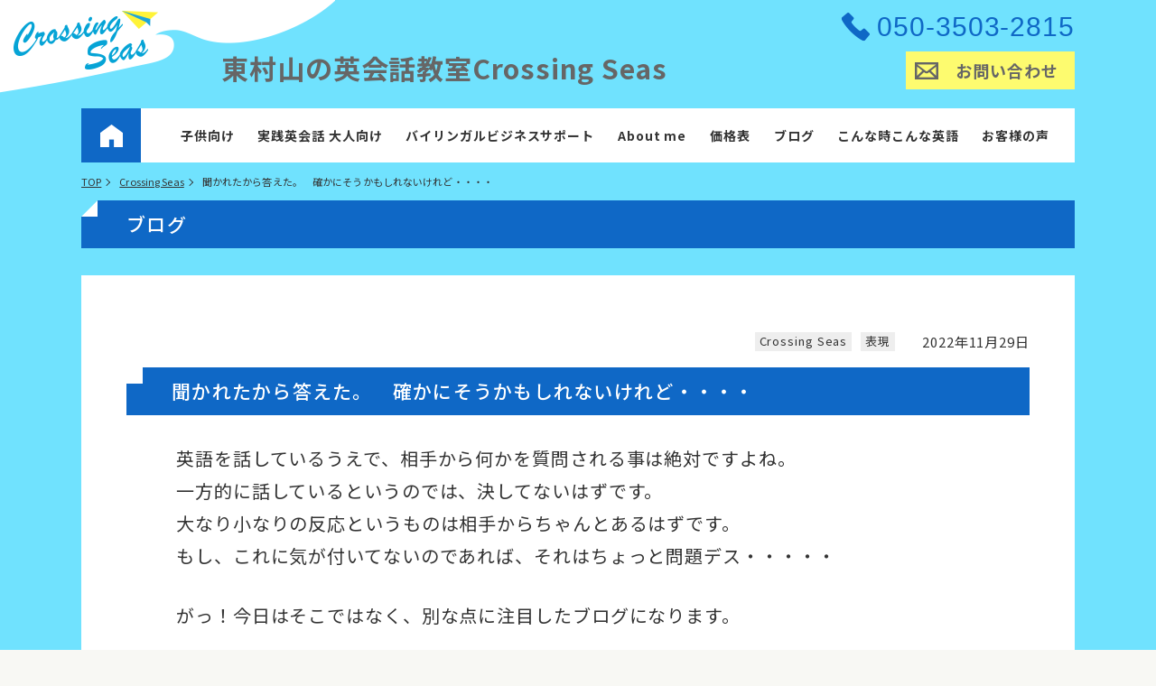

--- FILE ---
content_type: text/html; charset=UTF-8
request_url: https://www.crossing-seas.com/blog/crossing-seas/1001.html
body_size: 9995
content:
<!DOCTYPE html>
<html lang="ja">
<head>
<!-- Global site tag (gtag.js) - Google Analytics -->
<script async src="https://www.googletagmanager.com/gtag/js?id=G-V0P60TFMGZ"></script>
<script>
  window.dataLayer = window.dataLayer || [];
  function gtag(){dataLayer.push(arguments);}
  gtag('js', new Date());
  gtag('config', 'G-V0P60TFMGZ');
</script>
<!-- Global site tag (gtag.js) - Google Analytics -->
<script async src="https://www.googletagmanager.com/gtag/js?id=UA-199428257-1"></script>
<script>
  window.dataLayer = window.dataLayer || [];
  function gtag(){dataLayer.push(arguments);}
  gtag('js', new Date());
  gtag('config', 'UA-199428257-1');
</script>
<meta charset="UTF-8">
<meta http-equiv="x-ua-compatible" content="ie=edge">
<meta name="viewport" content="width=device-width">
<link rel="apple-touch-icon" href="/apple-touch-icon.png">
<link href="https://www.crossing-seas.com/cms/wp-content/themes/crossing-seas/style.css?date=1768847871" type="text/css">
<link rel="stylesheet" type="text/css" href="https://www.crossing-seas.com/cms/wp-content/themes/crossing-seas/css/style.css?date=1768847871">
<link href="https://fonts.googleapis.com/css?family=Noto+Sans+JP:400,500,700&display=swap" rel="stylesheet">
<meta name='robots' content='max-image-preview:large' />

<!-- SEO SIMPLE PACK 2.2.3 -->
<title>聞かれたから答えた。　確かにそうかもしれないけれど・・・・ | Crossing seas クロッシングシーズ 東村山英会話</title>
<meta name="description" content="英語を話しているうえで、相手から何かを質問される事は絶対ですよね。　 一方的に話しているというのでは、決してないはずです。　 大なり小なりの反応というものは相手からちゃんとあるはずです。　 もし、これに気が付いてないのであれば、それはちょっと問題デス・・・・・ がっ！今日はそこではなく、別な点に注目したブログになります。　 質問された内容を答えたら 毎日生徒さんにレッスンをしていて、常に感じる事があります。 その１つが常日頃からお伝えしている　感情表現を組み入れる事　ではあります。でも、それとば別に会話というキャッチボールをしていて、「ボールを受け取った状態のままで終了させている」状態の人がい">
<meta name="keywords" content="東村山,英会話,英語,子供向け英会話教室,実践英会話監督">
<link rel="canonical" href="https://www.crossing-seas.com/blog/crossing-seas/1001.html">
<meta property="og:locale" content="ja_JP">
<meta property="og:image" content="https://www.crossing-seas.com/cms/wp-content/uploads/2022/11/尻切れトンポの英語.jpg">
<meta property="og:title" content="聞かれたから答えた。　確かにそうかもしれないけれど・・・・ | Crossing seas クロッシングシーズ 東村山英会話">
<meta property="og:description" content="英語を話しているうえで、相手から何かを質問される事は絶対ですよね。　 一方的に話しているというのでは、決してないはずです。　 大なり小なりの反応というものは相手からちゃんとあるはずです。　 もし、これに気が付いてないのであれば、それはちょっと問題デス・・・・・ がっ！今日はそこではなく、別な点に注目したブログになります。　 質問された内容を答えたら 毎日生徒さんにレッスンをしていて、常に感じる事があります。 その１つが常日頃からお伝えしている　感情表現を組み入れる事　ではあります。でも、それとば別に会話というキャッチボールをしていて、「ボールを受け取った状態のままで終了させている」状態の人がい">
<meta property="og:url" content="https://www.crossing-seas.com/blog/crossing-seas/1001.html">
<meta property="og:site_name" content="Crossing seas クロッシングシーズ 東村山英会話">
<meta property="og:type" content="article">
<meta name="twitter:card" content="summary">
<!-- / SEO SIMPLE PACK -->

		<!-- This site uses the Google Analytics by MonsterInsights plugin v7.17.0 - Using Analytics tracking - https://www.monsterinsights.com/ -->
							<script src="//www.googletagmanager.com/gtag/js?id=UA-199428257-1"  type="text/javascript" data-cfasync="false"></script>
			<script type="text/javascript" data-cfasync="false">
				var mi_version = '7.17.0';
				var mi_track_user = true;
				var mi_no_track_reason = '';
				
								var disableStr = 'ga-disable-UA-199428257-1';

				/* Function to detect opted out users */
				function __gtagTrackerIsOptedOut() {
					return document.cookie.indexOf( disableStr + '=true' ) > - 1;
				}

				/* Disable tracking if the opt-out cookie exists. */
				if ( __gtagTrackerIsOptedOut() ) {
					window[disableStr] = true;
				}

				/* Opt-out function */
				function __gtagTrackerOptout() {
					document.cookie = disableStr + '=true; expires=Thu, 31 Dec 2099 23:59:59 UTC; path=/';
					window[disableStr] = true;
				}

				if ( 'undefined' === typeof gaOptout ) {
					function gaOptout() {
						__gtagTrackerOptout();
					}
				}
								window.dataLayer = window.dataLayer || [];
				if ( mi_track_user ) {
					function __gtagTracker() {dataLayer.push( arguments );}
					__gtagTracker( 'js', new Date() );
					__gtagTracker( 'set', {
						'developer_id.dZGIzZG' : true,
						                    });
					__gtagTracker( 'config', 'UA-199428257-1', {
						forceSSL:true,link_attribution:true,					} );
										window.gtag = __gtagTracker;										(
						function () {
							/* https://developers.google.com/analytics/devguides/collection/analyticsjs/ */
							/* ga and __gaTracker compatibility shim. */
							var noopfn = function () {
								return null;
							};
							var newtracker = function () {
								return new Tracker();
							};
							var Tracker = function () {
								return null;
							};
							var p = Tracker.prototype;
							p.get = noopfn;
							p.set = noopfn;
							p.send = function (){
								var args = Array.prototype.slice.call(arguments);
								args.unshift( 'send' );
								__gaTracker.apply(null, args);
							};
							var __gaTracker = function () {
								var len = arguments.length;
								if ( len === 0 ) {
									return;
								}
								var f = arguments[len - 1];
								if ( typeof f !== 'object' || f === null || typeof f.hitCallback !== 'function' ) {
									if ( 'send' === arguments[0] ) {
										var hitConverted, hitObject = false, action;
										if ( 'event' === arguments[1] ) {
											if ( 'undefined' !== typeof arguments[3] ) {
												hitObject = {
													'eventAction': arguments[3],
													'eventCategory': arguments[2],
													'eventLabel': arguments[4],
													'value': arguments[5] ? arguments[5] : 1,
												}
											}
										}
										if ( typeof arguments[2] === 'object' ) {
											hitObject = arguments[2];
										}
										if ( typeof arguments[5] === 'object' ) {
											Object.assign( hitObject, arguments[5] );
										}
										if ( 'undefined' !== typeof (
											arguments[1].hitType
										) ) {
											hitObject = arguments[1];
										}
										if ( hitObject ) {
											action = 'timing' === arguments[1].hitType ? 'timing_complete' : hitObject.eventAction;
											hitConverted = mapArgs( hitObject );
											__gtagTracker( 'event', action, hitConverted );
										}
									}
									return;
								}

								function mapArgs( args ) {
									var gaKey, hit = {};
									var gaMap = {
										'eventCategory': 'event_category',
										'eventAction': 'event_action',
										'eventLabel': 'event_label',
										'eventValue': 'event_value',
										'nonInteraction': 'non_interaction',
										'timingCategory': 'event_category',
										'timingVar': 'name',
										'timingValue': 'value',
										'timingLabel': 'event_label',
									};
									for ( gaKey in gaMap ) {
										if ( 'undefined' !== typeof args[gaKey] ) {
											hit[gaMap[gaKey]] = args[gaKey];
										}
									}
									return hit;
								}

								try {
									f.hitCallback();
								} catch ( ex ) {
								}
							};
							__gaTracker.create = newtracker;
							__gaTracker.getByName = newtracker;
							__gaTracker.getAll = function () {
								return [];
							};
							__gaTracker.remove = noopfn;
							__gaTracker.loaded = true;
							window['__gaTracker'] = __gaTracker;
						}
					)();
									} else {
										console.log( "" );
					( function () {
							function __gtagTracker() {
								return null;
							}
							window['__gtagTracker'] = __gtagTracker;
							window['gtag'] = __gtagTracker;
					} )();
									}
			</script>
				<!-- / Google Analytics by MonsterInsights -->
		<style id='wp-img-auto-sizes-contain-inline-css' type='text/css'>
img:is([sizes=auto i],[sizes^="auto," i]){contain-intrinsic-size:3000px 1500px}
/*# sourceURL=wp-img-auto-sizes-contain-inline-css */
</style>
<style id='wp-block-library-inline-css' type='text/css'>
:root{--wp-block-synced-color:#7a00df;--wp-block-synced-color--rgb:122,0,223;--wp-bound-block-color:var(--wp-block-synced-color);--wp-editor-canvas-background:#ddd;--wp-admin-theme-color:#007cba;--wp-admin-theme-color--rgb:0,124,186;--wp-admin-theme-color-darker-10:#006ba1;--wp-admin-theme-color-darker-10--rgb:0,107,160.5;--wp-admin-theme-color-darker-20:#005a87;--wp-admin-theme-color-darker-20--rgb:0,90,135;--wp-admin-border-width-focus:2px}@media (min-resolution:192dpi){:root{--wp-admin-border-width-focus:1.5px}}.wp-element-button{cursor:pointer}:root .has-very-light-gray-background-color{background-color:#eee}:root .has-very-dark-gray-background-color{background-color:#313131}:root .has-very-light-gray-color{color:#eee}:root .has-very-dark-gray-color{color:#313131}:root .has-vivid-green-cyan-to-vivid-cyan-blue-gradient-background{background:linear-gradient(135deg,#00d084,#0693e3)}:root .has-purple-crush-gradient-background{background:linear-gradient(135deg,#34e2e4,#4721fb 50%,#ab1dfe)}:root .has-hazy-dawn-gradient-background{background:linear-gradient(135deg,#faaca8,#dad0ec)}:root .has-subdued-olive-gradient-background{background:linear-gradient(135deg,#fafae1,#67a671)}:root .has-atomic-cream-gradient-background{background:linear-gradient(135deg,#fdd79a,#004a59)}:root .has-nightshade-gradient-background{background:linear-gradient(135deg,#330968,#31cdcf)}:root .has-midnight-gradient-background{background:linear-gradient(135deg,#020381,#2874fc)}:root{--wp--preset--font-size--normal:16px;--wp--preset--font-size--huge:42px}.has-regular-font-size{font-size:1em}.has-larger-font-size{font-size:2.625em}.has-normal-font-size{font-size:var(--wp--preset--font-size--normal)}.has-huge-font-size{font-size:var(--wp--preset--font-size--huge)}.has-text-align-center{text-align:center}.has-text-align-left{text-align:left}.has-text-align-right{text-align:right}.has-fit-text{white-space:nowrap!important}#end-resizable-editor-section{display:none}.aligncenter{clear:both}.items-justified-left{justify-content:flex-start}.items-justified-center{justify-content:center}.items-justified-right{justify-content:flex-end}.items-justified-space-between{justify-content:space-between}.screen-reader-text{border:0;clip-path:inset(50%);height:1px;margin:-1px;overflow:hidden;padding:0;position:absolute;width:1px;word-wrap:normal!important}.screen-reader-text:focus{background-color:#ddd;clip-path:none;color:#444;display:block;font-size:1em;height:auto;left:5px;line-height:normal;padding:15px 23px 14px;text-decoration:none;top:5px;width:auto;z-index:100000}html :where(.has-border-color){border-style:solid}html :where([style*=border-top-color]){border-top-style:solid}html :where([style*=border-right-color]){border-right-style:solid}html :where([style*=border-bottom-color]){border-bottom-style:solid}html :where([style*=border-left-color]){border-left-style:solid}html :where([style*=border-width]){border-style:solid}html :where([style*=border-top-width]){border-top-style:solid}html :where([style*=border-right-width]){border-right-style:solid}html :where([style*=border-bottom-width]){border-bottom-style:solid}html :where([style*=border-left-width]){border-left-style:solid}html :where(img[class*=wp-image-]){height:auto;max-width:100%}:where(figure){margin:0 0 1em}html :where(.is-position-sticky){--wp-admin--admin-bar--position-offset:var(--wp-admin--admin-bar--height,0px)}@media screen and (max-width:600px){html :where(.is-position-sticky){--wp-admin--admin-bar--position-offset:0px}}

/*# sourceURL=wp-block-library-inline-css */
</style><style id='global-styles-inline-css' type='text/css'>
:root{--wp--preset--aspect-ratio--square: 1;--wp--preset--aspect-ratio--4-3: 4/3;--wp--preset--aspect-ratio--3-4: 3/4;--wp--preset--aspect-ratio--3-2: 3/2;--wp--preset--aspect-ratio--2-3: 2/3;--wp--preset--aspect-ratio--16-9: 16/9;--wp--preset--aspect-ratio--9-16: 9/16;--wp--preset--color--black: #000000;--wp--preset--color--cyan-bluish-gray: #abb8c3;--wp--preset--color--white: #ffffff;--wp--preset--color--pale-pink: #f78da7;--wp--preset--color--vivid-red: #cf2e2e;--wp--preset--color--luminous-vivid-orange: #ff6900;--wp--preset--color--luminous-vivid-amber: #fcb900;--wp--preset--color--light-green-cyan: #7bdcb5;--wp--preset--color--vivid-green-cyan: #00d084;--wp--preset--color--pale-cyan-blue: #8ed1fc;--wp--preset--color--vivid-cyan-blue: #0693e3;--wp--preset--color--vivid-purple: #9b51e0;--wp--preset--gradient--vivid-cyan-blue-to-vivid-purple: linear-gradient(135deg,rgb(6,147,227) 0%,rgb(155,81,224) 100%);--wp--preset--gradient--light-green-cyan-to-vivid-green-cyan: linear-gradient(135deg,rgb(122,220,180) 0%,rgb(0,208,130) 100%);--wp--preset--gradient--luminous-vivid-amber-to-luminous-vivid-orange: linear-gradient(135deg,rgb(252,185,0) 0%,rgb(255,105,0) 100%);--wp--preset--gradient--luminous-vivid-orange-to-vivid-red: linear-gradient(135deg,rgb(255,105,0) 0%,rgb(207,46,46) 100%);--wp--preset--gradient--very-light-gray-to-cyan-bluish-gray: linear-gradient(135deg,rgb(238,238,238) 0%,rgb(169,184,195) 100%);--wp--preset--gradient--cool-to-warm-spectrum: linear-gradient(135deg,rgb(74,234,220) 0%,rgb(151,120,209) 20%,rgb(207,42,186) 40%,rgb(238,44,130) 60%,rgb(251,105,98) 80%,rgb(254,248,76) 100%);--wp--preset--gradient--blush-light-purple: linear-gradient(135deg,rgb(255,206,236) 0%,rgb(152,150,240) 100%);--wp--preset--gradient--blush-bordeaux: linear-gradient(135deg,rgb(254,205,165) 0%,rgb(254,45,45) 50%,rgb(107,0,62) 100%);--wp--preset--gradient--luminous-dusk: linear-gradient(135deg,rgb(255,203,112) 0%,rgb(199,81,192) 50%,rgb(65,88,208) 100%);--wp--preset--gradient--pale-ocean: linear-gradient(135deg,rgb(255,245,203) 0%,rgb(182,227,212) 50%,rgb(51,167,181) 100%);--wp--preset--gradient--electric-grass: linear-gradient(135deg,rgb(202,248,128) 0%,rgb(113,206,126) 100%);--wp--preset--gradient--midnight: linear-gradient(135deg,rgb(2,3,129) 0%,rgb(40,116,252) 100%);--wp--preset--font-size--small: 13px;--wp--preset--font-size--medium: 20px;--wp--preset--font-size--large: 36px;--wp--preset--font-size--x-large: 42px;--wp--preset--spacing--20: 0.44rem;--wp--preset--spacing--30: 0.67rem;--wp--preset--spacing--40: 1rem;--wp--preset--spacing--50: 1.5rem;--wp--preset--spacing--60: 2.25rem;--wp--preset--spacing--70: 3.38rem;--wp--preset--spacing--80: 5.06rem;--wp--preset--shadow--natural: 6px 6px 9px rgba(0, 0, 0, 0.2);--wp--preset--shadow--deep: 12px 12px 50px rgba(0, 0, 0, 0.4);--wp--preset--shadow--sharp: 6px 6px 0px rgba(0, 0, 0, 0.2);--wp--preset--shadow--outlined: 6px 6px 0px -3px rgb(255, 255, 255), 6px 6px rgb(0, 0, 0);--wp--preset--shadow--crisp: 6px 6px 0px rgb(0, 0, 0);}:where(.is-layout-flex){gap: 0.5em;}:where(.is-layout-grid){gap: 0.5em;}body .is-layout-flex{display: flex;}.is-layout-flex{flex-wrap: wrap;align-items: center;}.is-layout-flex > :is(*, div){margin: 0;}body .is-layout-grid{display: grid;}.is-layout-grid > :is(*, div){margin: 0;}:where(.wp-block-columns.is-layout-flex){gap: 2em;}:where(.wp-block-columns.is-layout-grid){gap: 2em;}:where(.wp-block-post-template.is-layout-flex){gap: 1.25em;}:where(.wp-block-post-template.is-layout-grid){gap: 1.25em;}.has-black-color{color: var(--wp--preset--color--black) !important;}.has-cyan-bluish-gray-color{color: var(--wp--preset--color--cyan-bluish-gray) !important;}.has-white-color{color: var(--wp--preset--color--white) !important;}.has-pale-pink-color{color: var(--wp--preset--color--pale-pink) !important;}.has-vivid-red-color{color: var(--wp--preset--color--vivid-red) !important;}.has-luminous-vivid-orange-color{color: var(--wp--preset--color--luminous-vivid-orange) !important;}.has-luminous-vivid-amber-color{color: var(--wp--preset--color--luminous-vivid-amber) !important;}.has-light-green-cyan-color{color: var(--wp--preset--color--light-green-cyan) !important;}.has-vivid-green-cyan-color{color: var(--wp--preset--color--vivid-green-cyan) !important;}.has-pale-cyan-blue-color{color: var(--wp--preset--color--pale-cyan-blue) !important;}.has-vivid-cyan-blue-color{color: var(--wp--preset--color--vivid-cyan-blue) !important;}.has-vivid-purple-color{color: var(--wp--preset--color--vivid-purple) !important;}.has-black-background-color{background-color: var(--wp--preset--color--black) !important;}.has-cyan-bluish-gray-background-color{background-color: var(--wp--preset--color--cyan-bluish-gray) !important;}.has-white-background-color{background-color: var(--wp--preset--color--white) !important;}.has-pale-pink-background-color{background-color: var(--wp--preset--color--pale-pink) !important;}.has-vivid-red-background-color{background-color: var(--wp--preset--color--vivid-red) !important;}.has-luminous-vivid-orange-background-color{background-color: var(--wp--preset--color--luminous-vivid-orange) !important;}.has-luminous-vivid-amber-background-color{background-color: var(--wp--preset--color--luminous-vivid-amber) !important;}.has-light-green-cyan-background-color{background-color: var(--wp--preset--color--light-green-cyan) !important;}.has-vivid-green-cyan-background-color{background-color: var(--wp--preset--color--vivid-green-cyan) !important;}.has-pale-cyan-blue-background-color{background-color: var(--wp--preset--color--pale-cyan-blue) !important;}.has-vivid-cyan-blue-background-color{background-color: var(--wp--preset--color--vivid-cyan-blue) !important;}.has-vivid-purple-background-color{background-color: var(--wp--preset--color--vivid-purple) !important;}.has-black-border-color{border-color: var(--wp--preset--color--black) !important;}.has-cyan-bluish-gray-border-color{border-color: var(--wp--preset--color--cyan-bluish-gray) !important;}.has-white-border-color{border-color: var(--wp--preset--color--white) !important;}.has-pale-pink-border-color{border-color: var(--wp--preset--color--pale-pink) !important;}.has-vivid-red-border-color{border-color: var(--wp--preset--color--vivid-red) !important;}.has-luminous-vivid-orange-border-color{border-color: var(--wp--preset--color--luminous-vivid-orange) !important;}.has-luminous-vivid-amber-border-color{border-color: var(--wp--preset--color--luminous-vivid-amber) !important;}.has-light-green-cyan-border-color{border-color: var(--wp--preset--color--light-green-cyan) !important;}.has-vivid-green-cyan-border-color{border-color: var(--wp--preset--color--vivid-green-cyan) !important;}.has-pale-cyan-blue-border-color{border-color: var(--wp--preset--color--pale-cyan-blue) !important;}.has-vivid-cyan-blue-border-color{border-color: var(--wp--preset--color--vivid-cyan-blue) !important;}.has-vivid-purple-border-color{border-color: var(--wp--preset--color--vivid-purple) !important;}.has-vivid-cyan-blue-to-vivid-purple-gradient-background{background: var(--wp--preset--gradient--vivid-cyan-blue-to-vivid-purple) !important;}.has-light-green-cyan-to-vivid-green-cyan-gradient-background{background: var(--wp--preset--gradient--light-green-cyan-to-vivid-green-cyan) !important;}.has-luminous-vivid-amber-to-luminous-vivid-orange-gradient-background{background: var(--wp--preset--gradient--luminous-vivid-amber-to-luminous-vivid-orange) !important;}.has-luminous-vivid-orange-to-vivid-red-gradient-background{background: var(--wp--preset--gradient--luminous-vivid-orange-to-vivid-red) !important;}.has-very-light-gray-to-cyan-bluish-gray-gradient-background{background: var(--wp--preset--gradient--very-light-gray-to-cyan-bluish-gray) !important;}.has-cool-to-warm-spectrum-gradient-background{background: var(--wp--preset--gradient--cool-to-warm-spectrum) !important;}.has-blush-light-purple-gradient-background{background: var(--wp--preset--gradient--blush-light-purple) !important;}.has-blush-bordeaux-gradient-background{background: var(--wp--preset--gradient--blush-bordeaux) !important;}.has-luminous-dusk-gradient-background{background: var(--wp--preset--gradient--luminous-dusk) !important;}.has-pale-ocean-gradient-background{background: var(--wp--preset--gradient--pale-ocean) !important;}.has-electric-grass-gradient-background{background: var(--wp--preset--gradient--electric-grass) !important;}.has-midnight-gradient-background{background: var(--wp--preset--gradient--midnight) !important;}.has-small-font-size{font-size: var(--wp--preset--font-size--small) !important;}.has-medium-font-size{font-size: var(--wp--preset--font-size--medium) !important;}.has-large-font-size{font-size: var(--wp--preset--font-size--large) !important;}.has-x-large-font-size{font-size: var(--wp--preset--font-size--x-large) !important;}
/*# sourceURL=global-styles-inline-css */
</style>

<style id='classic-theme-styles-inline-css' type='text/css'>
/*! This file is auto-generated */
.wp-block-button__link{color:#fff;background-color:#32373c;border-radius:9999px;box-shadow:none;text-decoration:none;padding:calc(.667em + 2px) calc(1.333em + 2px);font-size:1.125em}.wp-block-file__button{background:#32373c;color:#fff;text-decoration:none}
/*# sourceURL=/wp-includes/css/classic-themes.min.css */
</style>
<link rel='stylesheet' id='wp-pagenavi-css' href='https://www.crossing-seas.com/cms/wp-content/plugins/wp-pagenavi/pagenavi-css.css?ver=2.70' type='text/css' media='all' />
<script type="text/javascript" id="monsterinsights-frontend-script-js-extra">
/* <![CDATA[ */
var monsterinsights_frontend = {"js_events_tracking":"true","download_extensions":"doc,pdf,ppt,zip,xls,docx,pptx,xlsx","inbound_paths":"[]","home_url":"https://www.crossing-seas.com","hash_tracking":"false","ua":"UA-199428257-1"};
//# sourceURL=monsterinsights-frontend-script-js-extra
/* ]]> */
</script>
<script type="text/javascript" src="https://www.crossing-seas.com/cms/wp-content/plugins/google-analytics-for-wordpress/assets/js/frontend-gtag.min.js?ver=7.17.0" id="monsterinsights-frontend-script-js"></script>
</head>
<body  id="column" class="wp-singular post-template-default single single-post postid-1001 single-format-standard wp-theme-crossing-seas">
<div class="js-media-query u-media-query"></div>
<div class="js-nav-overlay nav-overlay"></div>
<div class="l-wrapper">
	<header class="js-header l-header" role="banner" itemscope itemtype="http://schema.org/WPHeader">
		<div class="hd-info">
			<div class="hd-info__inner u-inner">
				<div class="hd-info__box">

					<div class="hd-info__box-name">
						<h1 class="hd-info__logo"><a href="https://www.crossing-seas.com/" class="hd-info__logo-link u-alpha">東村山の英会話教室<br class="u-view-sp">Crossing Seas</a></h1>
					</div>
					<div class="hd-info__contact u-view-pc">
						<p class="hd-info__btn-tel"><a href="tel:050-3503-2815">050-3503-2815</a></p>
						<p class="hd-info__btn-contact"><a href="https://www.crossing-seas.com/contact/">お問い合わせ</a></p>
					</div>
				</div>
				<div class="nav-btn u-view-sp js-nav-btn">
					<span class="nav-btn__line"></span>
					<span class="nav-btn__line"></span>
					<span class="nav-btn__line"></span>
				</div>
			</div>
		</div>
		<nav class="js-nav-content l-nav" role="navigation" itemscope itemtype="http://www.schema.org/SiteNavigationElement">
			<ul class="nav-list">
				<li class="nav-list__item item01" itemprop="name"><a itemprop="URL" href="https://www.crossing-seas.com/"><span class="u-view-pc"><img src="https://www.crossing-seas.com/cms/wp-content/themes/crossing-seas/img/common/ico_home.png" alt="ホーム"></span><span class="u-view-sp">ホーム</span></a></li>
				<li class="nav-list__item" itemprop="name"><a itemprop="URL" href="https://www.crossing-seas.com/class-01/">子供向け</a></li>
				<li class="nav-list__item" itemprop="name"><a itemprop="URL" href="https://www.crossing-seas.com/class-02/">実践英会話 大人向け</a></li>
				<li class="nav-list__item" itemprop="name"><a itemprop="URL" href="https://www.crossing-seas.com/class-03/">バイリンガルビジネスサポート</a></li>
				<li class="nav-list__item" itemprop="name"><a itemprop="URL" href="https://www.crossing-seas.com/about/">About me</a></li>
				<li class="nav-list__item" itemprop="name"><a itemprop="URL" href="https://www.crossing-seas.com/price/">価格表</a></li>
				<li class="nav-list__item" itemprop="name"><a itemprop="URL" href="https://www.crossing-seas.com/blog/">ブログ</a></li>
				<li class="nav-list__item" itemprop="name"><a itemprop="URL" href="https://www.crossing-seas.com/case/">こんな時こんな英語</a></li>
				<li class="nav-list__item" itemprop="name"><a itemprop="URL" href="https://www.crossing-seas.com/voice/">お客様の声</a></li>
			</ul>
			<div class="hd-info__contact u-view-sp">
				<p class="hd-info__btn-tel"><a href="tel:050-3503-2815">050-3503-2815</a></p>
				<p class="hd-info__btn-contact"><a href="https://www.crossing-seas.com/contact/">WEBでお問い合わせ</a></p>
			</div>
			<div class="u-view-sp">
				<p class="l-nav__close js-nav-btn"><span class="l-nav__close-txt">閉じる</span></p>
			</div>
		</nav>
	</header>
	<!-- /.l-header -->
	<div class="l-container">
		<div class="l-contents"><main role="main">
			<div class="u-inner">
<div class="breadcrumbs" typeof="BreadcrumbList" vocab="https://schema.org/">
					<ul>
<!-- Breadcrumb NavXT 6.6.0 -->
<li><span property="itemListElement" typeof="ListItem"><a property="item" typeof="WebPage" title="Go to Crossing seas クロッシングシーズ 東村山英会話." href="https://www.crossing-seas.com" class="home" ><span property="name">TOP</span></a><meta property="position" content="1"></span></li><li><span property="itemListElement" typeof="ListItem"><a property="item" typeof="WebPage" title="Go to the Crossing Seas category archives." href="https://www.crossing-seas.com/blog/crossing-seas/" class="taxonomy category" ><span property="name">Crossing Seas</span></a><meta property="position" content="2"></span></li><li><span property="itemListElement" typeof="ListItem"><span property="name" class="post post-post current-item">聞かれたから答えた。　確かにそうかもしれないけれど・・・・</span><meta property="url" content="https://www.crossing-seas.com/blog/crossing-seas/1001.html"><meta property="position" content="3"></span></li>					</ul>
</div>
			</div>


<section class="single-">
<div class="u-inner">
<h1 class="c-head01">ブログ</h1>
<div class="l-inner-box">
<article class="article-content post-1001 post type-post status-publish format-standard has-post-thumbnail hentry category-crossing-seas category-15">
	<div class="article-info u-cf">
				<ul class="cat-data">
<li><a href="https://www.crossing-seas.com/blog/crossing-seas/" rel="category tag">Crossing Seas</a></li><li><a href="https://www.crossing-seas.com/blog/%e8%a1%a8%e7%8f%be/" rel="category tag">表現</a></li>
		</ul>
				<span class="article-date">
			<time datetime="2022-11-29">2022年11月29日</time>
		</span>
	</div>
	<h1>聞かれたから答えた。　確かにそうかもしれないけれど・・・・</h1>
	<div class="u-inner02">
	<p><span style="font-size: 20px;">英語を話しているうえで、相手から何かを質問される事は絶対ですよね。　</span><br />
<span style="font-size: 20px;">一方的に話しているというのでは、決してないはずです。　</span><br />
<span style="font-size: 20px;">大なり小なりの反応というものは相手からちゃんとあるはずです。　</span><br />
<span style="font-size: 20px;">もし、これに気が付いてないのであれば、それはちょっと問題デス・・・・・</span></p>
<p><span style="font-size: 20px;">がっ！今日はそこではなく、別な点に注目したブログになります。　</span></p>
<h2>質問された内容を答えたら</h2>
<p><span style="font-size: 20px;">毎日生徒さんにレッスンをしていて、常に感じる事があります。<br />
その１つが常日頃からお伝えしている　<b><span style="color: #ff6600;">感情表現を組み入れる事</span></b>　ではあります。でも、それとば別に会話というキャッチボールをしていて、「ボールを受け取った状態のままで終了させている」状態の人がいかに多いか！という事です。</span></p>
<p><span style="font-size: 20px;">文頭にもお話しましたが、会話をする上では必ず　誰かに何かを聞かれる、質問される事は絶対ありますね。</span><br />
<span style="font-size: 20px;">例えば「なぜそこへ行こうと思ったの？」「誰と行ったの？」等です。</span><br />
<span style="font-size: 20px;">それらへの答えは英語でちゃんと答えられたとして、私が気にかかるのはその後なんです。</span></p>
<p>&nbsp;</p>
<h2>尻切れトンボの会話になってますよ・・・・</h2>
<p><span style="font-size: 20px;">私達は英語のネイティブではないですし、レベルによっては聞かれた質問は答えたものの、それが聞き手が求めていた返答になっていたのかどうか定かではない事もあります。<br />
何だか的を得ないような事を言ってしまったりする事も。<br />
そんな時、文の終わりにあとちょっと付け足すと英語の表現力が上がる言い方があるので幾つかご紹介しましょう。<br />
これを意識するだけで、あなたの英会話が尻切れトンボにならなくなりますよ。<br />
</span></p>
<h2>本文には誰でも注目する</h2>
<p><span style="font-size: 20px;">メールの書き方でもそうですが、日本人は本文にあたる部分は出来ている人が多いように思います。<br />
でも、序盤とクロージングが弱い。私もそうでした。（泣）<br />
序盤はまだ心と頭の準備ができてなくて、ぎこちない会話になるし（汗）、クロージングなどは本文で言いたい事を伝え終えられたことでエネルギーを使い果たし、そんなとこまで気が回らない。</span></p>
<p><span style="font-size: 20px;">でもね・・・・</span><br />
<span style="font-size: 20px;">ここを意識すると、尻切れトンボの英会話になってしまう事を上手に回避してくれるだけでなく、あなたがコミュニケーション上手だという事を相手が理解してくれますよ！　そして、話が弾みます！</span></p>
<p><span style="font-size: 20px;">今回は　クロージングで役に立つ表現です。</span><br />
<span style="font-size: 20px;">自宅に帰るまでが遠足　　この言葉を聞いた事がある人は大勢いるのではないでしょうか？　何を言いたいかというと、「そこまで気をつける事」ということ。</span><br />
<span style="font-size: 20px;">バアル監督の英会話でいうと「そこまで気を配ると、あなたの英語の話し方に大きく他と差が出る」という訳です。　</span></p>
<h2><span style="font-size: 20px;">ちょっとの工夫で大きな差を生む英語の表現</span></h2>
<p><span style="font-size: 20px;">質問に答えてはみたものの、自分自身でも「本当は相手に聞かれた事への答えとしては少しズレがあるかも」と薄々思った場合。</span><br />
<span style="font-size: 20px;">ここは「本当は言ってはみたものの、あ、ちょっと」と気が付いていたというのを意思表示しましょう！　</span><br />
<span style="font-size: 20px;">そんな時に役立つ表現は　「Did I answer your question?」 （自分はあなたの質問に答えた形になっていますか？）であったり、「Is that what you wanted to know?」 （それはあなたが知りたかった事ですか？）等があります。　</span></p>
<p><span style="font-size: 20px;">この他にもちゃんと返答し終えた後にも使える　「That&#8217;s the reason.」（そういう訳なんです）というまとめ文を入れる。<br />
</span></p>
<p><span style="font-size: 20px;">これらの言葉は、ほんの一言の付け足しかもしれませんが、会話を上手く回していくお手伝いになりますよ。<br />
</span></p>
<h2>知っている≠日常的に使えている</h2>
<p><span style="font-size: 20px;">ネットのお陰で、YouTubeもあり、役に立つ情報などが簡単に手に入るような世の中になりました。　でも、皆さんが　「こんなの知ってるし」と思われた事であっても、「日常的に使えている」という事とは違います。ここです、ここ！　他の人と少し違う話し方をすると、外国人は目をパッと輝かせてきます。私はこの体験を沢山しています。<br />
難しい話などする必要はありません。　簡単な言葉で、人の心を掴むのは英語でも可能です。　</span><br />
<span style="font-size: 20px;">ぜひ、実践してみてくださいね。</span></p>
<p><img fetchpriority="high" decoding="async" class="alignnone size-medium wp-image-1004" src="https://www.crossing-seas.com/cms/wp-content/uploads/2022/11/M様-800x300.jpg" alt="" width="800" height="300" srcset="https://www.crossing-seas.com/cms/wp-content/uploads/2022/11/M様-800x300.jpg 800w, https://www.crossing-seas.com/cms/wp-content/uploads/2022/11/M様-768x288.jpg 768w, https://www.crossing-seas.com/cms/wp-content/uploads/2022/11/M様-1536x577.jpg 1536w, https://www.crossing-seas.com/cms/wp-content/uploads/2022/11/M様.jpg 1577w" sizes="(max-width: 800px) 100vw, 800px" /></p>
	<!--タグ-->
	<div class="article-tag">
			</div>
	</div>
</article>
<div class="pagenation02 u-cf">
		<div class="nav-previous"><a href="https://www.crossing-seas.com/blog/news/981.html" rel="prev">&laquo; Prev</a></div>
		<div class="nav-next"><a href="https://www.crossing-seas.com/blog/uncategorized/1007.html" rel="next">Next &raquo;</a></div>
		<div class="nav-top"><a href="https://www.crossing-seas.com/blog/">ブログ一覧</a></div>
	</div>
</div>
</div></div>
</section>



		</div></main>
	</div>
</div>
<!-- /.l-container -->

<footer class="js-footer l-footer" role="contentinfo" itemscope itemtype="http://schema.org/WPFooter">
	<div class="l-footer__sitemap">
		<div class="u-inner">
			<div class="l-footer__sitemap-box">
				<ul class="l-footer__sitemap-list">
					<li itemprop="name"><a href="https://www.crossing-seas.com/">ホーム</a></li>
				</ul>
				<ul class="l-footer__sitemap-list">
					<li itemprop="name"><a href="https://www.crossing-seas.com/class-01/">子供向け</a></li>
					<li itemprop="name"><a href="https://www.crossing-seas.com/class-02/">実践英会話（大人向け）</a></li>
					<li itemprop="name"><a href="https://www.crossing-seas.com/class-03/">バイリンガルビジネスサポート</a></li>
				</ul>
				<ul class="l-footer__sitemap-list">
					<li itemprop="name"><a href="https://www.crossing-seas.com/about/">About me</a>
						<ul class="l-footer__sitemap-list-child">
							<li itemprop="name"><a href="https://www.crossing-seas.com/covid-19/">コロナ対策について</a></li>
							<li itemprop="name"><a href="https://www.crossing-seas.com/about/">プロフィール</a></li>
						</ul>
					</li>
					<li itemprop="name"><a href="https://www.crossing-seas.com/blog/">ブログ</a></li>
					<li itemprop="name"><a href="https://www.crossing-seas.com/case/">こんな時こんな英語</a></li>
				</ul>
				<ul class="l-footer__sitemap-list">
					<li itemprop="name"><a href="https://www.crossing-seas.com/price/">価格表</a></li>
					<li itemprop="name"><a href="https://www.crossing-seas.com/voice/">お客様の声</a></li>
					<li itemprop="name"><a href="https://www.crossing-seas.com/contact/">お問い合わせ</a></li>
					<li itemprop="name"><a href="https://www.crossing-seas.com/policy/">プライバシーポリシー</a></li>
				</ul>
			</div>
		</div>
	</div>
	<div class="ft-area">
		<div class="u-inner">
			<div class="ft-area__inner">
				<p class="ft-catch">東村山の英会話教室Crossing Seas<br>
				<span>〒189-0021 東京都東村山市諏訪町2</span></p>
				<p class="ft-cr"><small class="ft-cr__txt">Copyright &copy; Crossing Seas Co.,Ltd. All rights reserved.</small></p>
			</div>
		</div>
	</div>
</footer>
</div>
<script src="https://code.jquery.com/jquery-2.2.2.min.js"></script>
<script src="https://www.crossing-seas.com/cms/wp-content/themes/crossing-seas/js/script.js"></script>

<script type="speculationrules">
{"prefetch":[{"source":"document","where":{"and":[{"href_matches":"/*"},{"not":{"href_matches":["/cms/wp-*.php","/cms/wp-admin/*","/cms/wp-content/uploads/*","/cms/wp-content/*","/cms/wp-content/plugins/*","/cms/wp-content/themes/crossing-seas/*","/*\\?(.+)"]}},{"not":{"selector_matches":"a[rel~=\"nofollow\"]"}},{"not":{"selector_matches":".no-prefetch, .no-prefetch a"}}]},"eagerness":"conservative"}]}
</script>
</body>
</html>





--- FILE ---
content_type: text/css
request_url: https://www.crossing-seas.com/cms/wp-content/themes/crossing-seas/css/style.css?date=1768847871
body_size: 8738
content:
@charset "UTF-8";
/*  common
================================================ */
/* =====================================================
 * reset.css
 * - Edit html5doctor.com's CSS
 * - http://html5doctor.com/html-5-reset-stylesheet/
 * Last Updated:2017-03-01
====================================================== */
html, body, div, span, object, iframe, h1, h2, h3, h4, h5, h6, p, blockquote, pre, abbr, address, cite, code, del, dfn, em, img, ins, kbd, q, samp, small, strong, sub, sup, var, b, i, dl, dt, dd, ol, ul, li, fieldset, form, label, legend, table, caption, tbody, tfoot, thead, tr, th, td, article, aside, canvas, details, figcaption, figure, footer, header, hgroup, menu, nav, section, summary, time, mark, audio, video, input, select, textarea {
  margin: 0;
  padding: 0;
  border: 0;
  outline: 0;
  font-size: 100%;
  font-style: normal;
  font-weight: 400;
  vertical-align: bottom;
  background: transparent; }

article, aside, details, figcaption, figure, footer, header, menu, nav, section {
  display: block; }

html {
  font-size: 62.5%; }

body {
  font-family: sans-serif;
  line-height: 1; }

ul, ol {
  list-style: none; }

blockquote, q {
  quotes: none; }

blockquote:before, blockquote:after, q:before, q:after {
  content: '';
  content: none; }

a {
  margin: 0;
  padding: 0;
  vertical-align: bottom;
  background: transparent;
  outline: none; }

img {
  vertical-align: bottom; }

ins {
  background-color: #ff9;
  color: #000;
  text-decoration: none; }

mark {
  background-color: #ff9;
  color: #000;
  font-style: italic;
  font-weight: bold; }

del {
  text-decoration: line-through; }

abbr[title], dfn[title] {
  border-bottom: 1px dotted;
  cursor: help; }

table {
  border-collapse: collapse;
  border-spacing: 0;
  width: 100%; }

th, td {
  text-align: left;
  vertical-align: top; }

input, select, textarea {
  font-family: inherit; }

input[type="submit"] {
  cursor: pointer; }

hr {
  display: block;
  height: 1px;
  border: 0;
  border-top: 1px solid #ccc;
  margin: 1em 0;
  padding: 0; }

/*  02_base
================================================ */
html {
  overflow: auto; }

body {
  min-width: 320px;
  font-family: "Noto Sans JP", "ヒラギノ角ゴ ProN W3", Meiryo, sans-serif;
  color: #333;
  background: #f8f8f4;
  font-size: 1.4rem;
  line-height: 1.8;
  letter-spacing: .06em;
  overflow: hidden; }
  @media all and (min-width: 600px) {
    body {
      min-width: 1040px;
      font-size: 1.5rem; } }
  body.sg {
    height: auto; }

a {
  color: inherit;
  text-decoration: underline; }
  @media all and (min-width: 600px) {
    a:hover {
      text-decoration: none; } }

img {
  max-width: 100%;
  height: auto; }

strong,
strong span {
  font-weight: 600; }

.l-wrapper {
  position: relative; }

.l-container {
  padding: 0; }
  @media all and (min-width: 600px) {
    .l-container {
      padding: 0; }
      .l-container.col2 {
        display: flex;
        justify-content: space-between;
        flex-wrap: wrap;
        width: 1000px;
        margin: 0 auto; }
        .l-container.col2 .l-contents {
          order: 2;
          width: calc(100% - 250px - 20px); }
        .l-container.col2 .l-sidebar {
          width: 250px; } }

.l-contents {
  padding-bottom: 50px;
  background: #70e2fe; }
  @media all and (max-width: 599px) {
    .l-contents {
      padding-bottom: 25px; } }

#home .l-contents {
  background: #f8f8f4; }

.l-inner-box {
  background: #fff; }
  @media all and (min-width: 600px) {
    .l-inner-box {
      padding: 45px 50px; } }
  @media all and (max-width: 599px) {
    .l-inner-box {
      padding: 25px 10px; } }

* + .set01,
.set01 + .set01,
.wp-block-group {
  margin-top: 3em; }

.set01 .c-btn01 {
  margin-top: 1em; }

.leadBlock {
  position: relative;
  padding-bottom: 3em;
  background: #70e2fe; }
  .leadBlock::before, .leadBlock::after {
    position: absolute;
    display: block;
    content: "";
    top: 0;
    bottom: 0;
    background: #70e2fe;
    width: 50px; }
  .leadBlock::before {
    left: -50px; }
  .leadBlock::after {
    right: -50px; }
  @media all and (max-width: 599px) {
    .leadBlock::before {
      left: -25px;
      width: 25px; }
    .leadBlock::after {
      right: -25px;
      width: 25px; } }

.leadBox {
  padding: 0 50px 50px; }
  .leadBox p {
    font-size: 1.2em;
    font-weight: 700; }
  @media all and (max-width: 599px) {
    .leadBox {
      padding: 0 10px 25px; } }

.l-inner-box ul {
  margin: 1em 20px 1em;
  list-style-type: disc; }
.l-inner-box * + p {
  margin-top: 1.5em; }

.l-inner-box .wp-block-columns {
  margin-top: 0;
  margin-bottom: 0; }

.l-inner-box .wp-block-columns + .wp-block-columns {
  margin-top: 1.5em; }

@media all and (max-width: 599px) {
  .wp-block-column + .wp-block-column {
    margin-top: 2em; } }
/*  utility
================================================ */
/* pc <--> sp
-------------------------------------- */
.u-media-query {
  display: none;
  font-family: 'sp'; }
  @media all and (min-width: 600px) {
    .u-media-query {
      font-family: 'pc'; } }

@media all and (max-width: 599px) {
  .u-view-pc {
    display: none !important; } }

@media all and (min-width: 600px) {
  .u-view-sp {
    display: none !important; } }

/* link
-------------------------------------- */
.u-alpha {
  display: block;
  text-decoration: none;
  transition: all 0.3s ease; }
  @media all and (min-width: 600px) {
    .u-alpha {
      transition: all 0.3s ease; }
      .u-alpha:hover {
        opacity: .7; } }

/* layout
-------------------------------------- */
.u-cf::after {
  content: "";
  display: block;
  clear: both; }

.u-inner {
  box-sizing: border-box; }
  @media all and (max-width: 599px) {
    .u-inner {
      padding-left: 15px;
      padding-right: 15px; } }
  @media all and (min-width: 600px) {
    .u-inner {
      width: 100%;
      max-width: 1100px;
      margin: auto; } }

@media all and (max-width: 599px) {
  .u-inner02 {
    padding-left: 15px;
    padding-right: 15px; } }
@media all and (min-width: 600px) {
  .u-inner02 {
    padding-left: 55px;
    padding-right: 55px; } }

/* Wordpress
-------------------------------------- */
.aligncenter {
  display: block;
  margin: 0 auto; }

.alignright {
  float: right; }

.alignleft {
  float: left; }

img.aligncenter {
  display: block;
  margin: auto; }

p + figure img.aligncenter,
figure + * {
  margin-top: 2em; }

img.alignright {
  margin: auto 0 1em 1em; }

img.alignleft {
  margin: auto 1em 1em 0; }

.page-template-default .l-contents p + div,
.page-template-default .l-contents p + p {
  margin-top: 1.5em; }

.page-template-default .l-contents .wp-block-embed__wrapper {
  margin: 1.5em auto;
  max-width: 800px;
  width: 100%; }

.page-template-default .l-contents .wp-block-embed__wrapper iframe {
  width: 100%;
  height: 500px; }
  @media all and (max-width: 599px) {
    .page-template-default .l-contents .wp-block-embed__wrapper iframe {
      height: 50vw; } }

.l-inner-box > section + section {
  margin-top: 50px; }

/*  common
@import "03_layout/_mainimg.scss";
@import "03_layout/_sidebar.scss";
================================================ */
/* .l-footer
================================================ */
.l-footer {
  color: #fff;
  background: #0f68c6; }
  .l-footer a {
    font-weight: 700;
    text-decoration: none;
    border-bottom: 1px solid transparent;
    transition: all 0.3s ease; }
    .l-footer a:hover {
      border-bottom: 1px solid #fff; }
  .l-footer__sitemap {
    text-align: left; }
    .l-footer__sitemap-box {
      display: flex;
      flex-wrap: wrap;
      justify-content: space-between;
      align-items: baseline;
      margin: 0 30px;
      padding: 45px 30px 30px; }
    .l-footer__sitemap-list {
      font-size: 1.4rem; }
      .l-footer__sitemap-list > li {
        margin-bottom: 30px; }
      .l-footer__sitemap-list-child {
        padding: 8px 0 0 14px;
        font-size: 1.3rem; }
        .l-footer__sitemap-list-child li {
          margin-bottom: 10px; }
  @media all and (min-width: 600px) {
    .l-footer .l-footer__sitemap-list:nth-child(1) {
      width: 15%; }
    .l-footer .l-footer__sitemap-list:nth-child(2) {
      width: 33%; }
    .l-footer .l-footer__sitemap-list:nth-child(3) {
      width: 32%; }
    .l-footer .l-footer__sitemap-list:nth-child(4) {
      width: 20%; } }
  @media all and (max-width: 599px) {
    .l-footer .l-footer__sitemap-box {
      padding: 20px 0px 20px;
      margin: 0; }
    .l-footer .l-footer__sitemap-list {
      width: 50%; }
      .l-footer .l-footer__sitemap-list > li {
        margin-bottom: 15px;
        font-size: 1.2rem; }
      .l-footer .l-footer__sitemap-list-child {
        padding: 4px 0 0 7px; }
        .l-footer .l-footer__sitemap-list-child li {
          margin-bottom: 5px;
          font-size: 1.1rem; } }
  .l-footer .ft-area {
    background: #fff; }
    .l-footer .ft-area__inner {
      display: table;
      width: 100%; }
      .l-footer .ft-area__inner > p {
        padding: 15px 50px;
        display: table-cell;
        font-size: 1.4rem;
        font-weight: 700;
        line-height: 1; }
    .l-footer .ft-area .ft-catch {
      color: #0f68c6; }
      .l-footer .ft-area .ft-catch span {
        display: inline-block;
        margin-top: 0.8em;
        color: #666;
        font-size: 1.3rem; }
    .l-footer .ft-area .ft-cr {
      text-align: right;
      color: #666; }
  @media all and (max-width: 599px) {
    .l-footer .ft-area__inner {
      padding: 10px; }
      .l-footer .ft-area__inner > p {
        padding: 0;
        display: block;
        font-size: 1.3rem;
        line-height: 1.2;
        text-align: center; }
      .l-footer .ft-area__inner .ft-catch span {
        font-size: 1rem; }
      .l-footer .ft-area__inner .ft-cr {
        margin: 10px 0 0;
        font-size: 1rem;
        text-align: center; } }

/* .l-header
================================================ */
.l-header {
  position: relative;
  min-width: 320px;
  background: #70e2fe url(../img/common/bg01.png) 0 0 no-repeat; }
  @media all and (min-width: 600px) {
    .l-header {
      width: 100%;
      min-width: 1000px; } }
  @media all and (max-width: 599px) {
    .l-header {
      background-size: 60vw; } }

/* .l-header .hd-info
-------------------------------------- */
.l-header .hd-info {
  position: relative;
  box-sizing: border-box; }
  .l-header .hd-info__inner {
    width: 100%;
    padding: 0 5px;
    box-sizing: border-box; }
  .l-header .hd-info__logo {
    font-weight: 700;
    line-height: 1.4;
    color: #666; }
  .l-header .hd-info__btn-tel a {
    position: relative;
    display: block;
    padding: 9px 0 9px 50px;
    color: #0f68c6;
    font-size: 3rem;
    font-family: 'Century Gothic', Arial;
    font-weight: 300;
    line-height: 1;
    lettre-spacing: 0;
    white-space: nowrap;
    text-decoration: none;
    background: url(../img/common/ico_tel.png) 10px center no-repeat;
    box-sizing: border-box;
    @inculde trans; }
  .l-header .hd-info__btn-contact {
    display: block;
    width: 187px;
    height: 42px;
    box-sizing: border-box;
    @inculde trans; }
    .l-header .hd-info__btn-contact a {
      position: relative;
      padding-left: 55px;
      height: 42px;
      display: flex;
      align-items: center;
      color: #666;
      font-size: 1.8rem;
      font-weight: 700;
      line-height: 1;
      text-decoration: none;
      background: #fdfb6f url(../img/common/ico_mail.png) 10px center no-repeat;
      box-sizing: border-box;
      @inculde trans; }
      .l-header .hd-info__btn-contact a:hover {
        background-color: #dedede; }
  @media all and (max-width: 599px) {
    .l-header .hd-info {
      padding-top: 35px; }
      .l-header .hd-info__logo a {
        font-size: 4.5vw;
        text-align: center; }
      .l-header .hd-info__btn-tel {
        margin: 10px auto;
        display: table;
        width: 250px; }
        .l-header .hd-info__btn-tel a {
          padding-right: 10px;
          font-size: 2.4rem;
          background-color: #70e2fe; }
      .l-header .hd-info__btn-contact {
        margin: 10px auto;
        width: 250px; } }
  @media all and (min-width: 600px) {
    .l-header .hd-info {
      height: 120px;
      padding: 0; }
      .l-header .hd-info__inner {
        width: 100%;
        padding: 0; }
      .l-header .hd-info__logo {
        margin: 60px 0 5px 155px;
        font-size: 30px;
        line-height: 1; }
      .l-header .hd-info__box {
        max-width: none;
        display: table;
        width: 100%; }
        .l-header .hd-info__box > div {
          display: table-cell;
          vertical-align: top; }
        .l-header .hd-info__box-name {
          width: calc(100% - 260px);
          box-sizing: border-box; }
      .l-header .hd-info__btn-tel {
        float: right;
        padding: 6px 0 3px; }
      .l-header .hd-info__btn-contact {
        clear: both;
        float: right; }
        .l-header .hd-info__btn-contact a {
          width: 187px; } }

/* .l-header .nav-btn
-------------------------------------- */
.l-header .nav-btn {
  position: absolute;
  top: 0;
  right: 0;
  width: 55px;
  height: 55px;
  z-index: 9999999999;
  background: #0f68c6;
  cursor: pointer; }
  .l-header .nav-btn__line {
    position: absolute;
    left: 17px;
    width: 21px;
    height: 2px;
    content: '';
    background: #fff;
    transition: all 0.3s ease; }
    .l-header .nav-btn__line:nth-child(1) {
      top: 21px; }
    .l-header .nav-btn__line:nth-child(2) {
      top: 27px; }
    .l-header .nav-btn__line:nth-child(3) {
      top: 33px; }
  .l-header .nav-btn.is-open .nav-btn__line:nth-child(1) {
    top: 27px;
    transform: rotate(-45deg); }
  .l-header .nav-btn.is-open .nav-btn__line:nth-child(2) {
    opacity: 0; }
  .l-header .nav-btn.is-open .nav-btn__line:nth-child(3) {
    top: 27px;
    transform: rotate(45deg); }
  .l-header .nav-btn__chara {
    position: absolute;
    left: 0;
    bottom: 3px;
    width: 100%;
    font-size: 1rem;
    line-height: 1.2;
    text-align: center; }

/* .l-nav
================================================ */
.l-nav {
  position: absolute;
  top: 55px;
  left: 0;
  z-index: 999999999999;
  width: 100%;
  max-height: calc(100vh - 55px);
  min-width: 320px;
  border-top: 1px solid #ebebeb;
  box-sizing: border-box;
  text-align: center;
  -webkit-overflow-scrolling: touch;
  transition: all 0.3s ease; }
  @media all and (max-width: 599px) {
    .l-nav {
      max-height: auto;
      overflow: auto;
      transform: translateX(120%);
      background: #fff; }
      .l-nav::-webkit-scrollbar {
        display: none; }
      .l-nav.is-open {
        transform: translateX(0); }
      .l-nav .nav-list {
        background: #fff; }
        .l-nav .nav-list__toggle-trigger {
          display: block;
          position: relative;
          padding: 11px 15px;
          font-size: 1.3rem;
          text-align: left; }
          .l-nav .nav-list__toggle-trigger.is-active::before {
            -ms-transform: rotate(-45deg);
            -webkit-transform: rotate(-45deg);
            transform: rotate(-45deg); }
          .l-nav .nav-list__toggle-trigger::before {
            content: '';
            width: 6px;
            height: 6px;
            border: 0px;
            border-top: solid 2px #0f68c6;
            border-right: solid 2px #0f68c6;
            -ms-transform: rotate(135deg);
            -webkit-transform: rotate(135deg);
            transform: rotate(135deg);
            position: absolute;
            top: 50%;
            right: 15px;
            margin-top: -3px;
            transition: all 0.3s ease; }
      .l-nav .nav-list li {
        border-bottom: 1px solid #ebebeb; }
      .l-nav .nav-list a {
        display: block;
        padding: 11px 15px;
        font-size: 1.3rem;
        text-align: left;
        text-decoration: none; }
      .l-nav .nav-list.is-active::before {
        -ms-transform: rotate(-45deg);
        -webkit-transform: rotate(-45deg);
        transform: rotate(-45deg); } }
  .l-nav .nav-list a {
    display: block;
    padding: 11px 15px;
    font-size: 1.4rem;
    font-weight: 600;
    text-align: left;
    text-decoration: none;
    color: #666; }
    .l-nav .nav-list a span {
      font-weight: 600; }
  .l-nav__close {
    color: #fff;
    background: #0f68c6;
    padding: 8px 0 9px;
    text-align: center; }
    .l-nav__close-txt {
      position: relative;
      padding-left: 14px;
      font-size: 1.2rem; }
      .l-nav__close-txt::before, .l-nav__close-txt::after {
        content: "";
        display: block;
        position: absolute;
        top: 50%;
        left: 0;
        width: 8px;
        height: 1px;
        background: #fff; }
      .l-nav__close-txt::before {
        transform: rotate(45deg); }
      .l-nav__close-txt::after {
        transform: rotate(-45deg); }
  @media all and (min-width: 600px) {
    .l-nav {
      position: static;
      border: none;
      padding: 0; }
      .l-nav .nav-list {
        display: flex;
        flex-wrap: wrap;
        justify-content: space-between;
        width: 1100px;
        min-width: auto;
        margin: 0 auto;
        background: #fff; }
        .l-nav .nav-list li {
          border-bottom: none; }
        .l-nav .nav-list a {
          transition: all 0.3s ease;
          display: block;
          padding: 23px 5px;
          height: 60px;
          font-size: 1.4rem;
          line-height: 1;
          color: #333;
          border-bottom: 6px solid transparent;
          box-sizing: border-box; }
          .l-nav .nav-list a .small {
            display: block;
            font-size: 1.2rem; }
          .l-nav .nav-list a:hover {
            border-color: #0f68c6; }
        .l-nav .nav-list li.item01 a {
          background: #0f68c6;
          padding: 18px 0;
          width: 66px;
          text-align: center; }
          .l-nav .nav-list li.item01 a:hover {
            background: #06a4d6;
            border-color: transparent; }
        .l-nav .nav-list li:first-child {
          padding-right: 23px; }
        .l-nav .nav-list li:last-child {
          padding-right: 23px; }
      .l-nav .nav-list__item {
        position: relative;
        transition: all 0.3s ease; }
      .l-nav .nav-list__item:hover .child {
        display: block;
        position: absolute;
        padding: 5px 0;
        top: 58px;
        left: 0;
        background: #f6c9e6; } }

@media all and (min-width: 600px) {
  .class-01 .nav-list__item:nth-child(2) a,
  .class-02 .nav-list__item:nth-child(3) a,
  .class-03 .nav-list__item:nth-child(4) a,
  .covid-19 .nav-list__item:nth-child(5) a,
  #about .nav-list__item:nth-child(5) a,
  #price .nav-list__item:nth-child(6) a,
  #blog .nav-list__item:nth-child(7) a,
  #case .nav-list__item:nth-child(8) a,
  #voice .nav-list__item:nth-child(9) a {
    border-color: #0f68c6 !important; } }
/* .nav-overlay
================================================ */
.nav-overlay {
  display: none;
  position: fixed;
  top: 0;
  left: 0;
  width: 100%;
  height: 100%;
  background: rgba(255, 255, 255, 0.8);
  background: rgba(2, 97, 197, 0.25);
  z-index: 10; }
  @media all and (min-width: 600px) {
    .nav-overlay {
      display: none !important; } }

/* .breadcrumbs
================================================ */
.breadcrumbs {
  margin-bottom: 1em; }
  .breadcrumbs li {
    display: inline-block;
    font-size: 1.1rem;
    letter-spacing: 0.01em;
    line-height: 1; }
    .breadcrumbs li + li {
      padding-left: 20px;
      position: relative; }
      .breadcrumbs li + li::before {
        position: absolute;
        content: '';
        width: 5px;
        height: 5px;
        top: calc(50% - 3px);
        left: 3px;
        border: 0px;
        border-top: solid 1px #333;
        border-right: solid 1px #333;
        -ms-transform: rotate(45deg);
        -webkit-transform: rotate(45deg);
        transform: rotate(45deg); }

/*  component
@import "04_component/_button.scss";
@import "04_component/_list.scss";
================================================ */
/*
c-head01
*/
.page-template .l-contents h1,
.page-template-page-case .l-contents h1,
.archive .l-contents h1,
.page-template-page-blog .l-contents h1,
.page-template-page-voice .l-contents h1,
.single .l-contents h1,
.page-template-default .l-contents h1 {
  position: relative;
  margin-bottom: 30px;
  padding: 10px 50px;
  text-align: left;
  font-size: 2.1rem;
  line-height: 1.6;
  font-weight: 500;
  letter-spacing: 0.06em;
  color: #fff;
  background: #0f68c6; }
  @media all and (max-width: 599px) {
    .page-template .l-contents h1,
    .page-template-page-case .l-contents h1,
    .archive .l-contents h1,
    .page-template-page-blog .l-contents h1,
    .page-template-page-voice .l-contents h1,
    .single .l-contents h1,
    .page-template-default .l-contents h1 {
      font-size: 1.8rem;
      line-height: 1.2; } }
  .page-template .l-contents h1::before,
  .page-template-page-case .l-contents h1::before,
  .archive .l-contents h1::before,
  .page-template-page-blog .l-contents h1::before,
  .page-template-page-voice .l-contents h1::before,
  .single .l-contents h1::before,
  .page-template-default .l-contents h1::before {
    position: absolute;
    display: block;
    content: "";
    top: 0;
    left: 0;
    width: 18px;
    height: 18px;
    background: #70e2fe; }
  .page-template .l-contents h1::after,
  .page-template-page-case .l-contents h1::after,
  .archive .l-contents h1::after,
  .page-template-page-blog .l-contents h1::after,
  .page-template-page-voice .l-contents h1::after,
  .single .l-contents h1::after,
  .page-template-default .l-contents h1::after {
    position: absolute;
    display: block;
    content: "";
    width: 0;
    height: 0;
    top: 0;
    left: 0;
    border: 9px solid transparent;
    border-right: 9px solid #fff;
    border-bottom: 9px solid #fff; }

/*
c-head02
<h2 class="c-head02"><span class="c-head02-en">Service</span><span class="c-head02-jp">サービス</span></h2>
*/
.c-head02 {
  position: relative;
  margin-bottom: 40px;
  padding: 0.9rem 0 0.9rem 65px;
  border: 2px solid #0f68c6;
  border-width: 2px 0;
  background: url(../img/common/ico_flag.png) 10px center no-repeat; }
  .c-head02 span {
    display: inline-block;
    line-height: 1;
    vertical-align: middle; }
  .c-head02-en {
    font-family: Arial;
    font-size: 2.8rem;
    font-weight: 700;
    color: #0f68c6; }
  .c-head02-jp {
    margin-left: 1rem;
    font-size: 1.6rem;
    font-weight: 700;
    color: #666; }
  @media all and (max-width: 599px) {
    .c-head02 {
      margin-bottom: 1em; }
      .c-head02-en {
        font-size: 2.2rem; }
      .c-head02-jp {
        font-size: 1.3rem; } }

.single .l-contents h2,
.page-template-default .l-contents h2 {
  margin-bottom: 25px;
  padding: 0.4em;
  font-size: 2.1rem;
  line-height: 1.4;
  text-align: center;
  color: #666;
  background: #fdfcb6;
  border-top: 2px solid #1ea4d9;
  border-bottom: 2px solid #1ea4d9; }
  @media all and (max-width: 599px) {
    .single .l-contents h2,
    .page-template-default .l-contents h2 {
      font-size: 1.8rem; } }

* + h2 {
  margin-top: 3em; }

/*
c-head03
*/
.single .l-contents h3,
.page-template-default .l-contents h3,
.c-head03 {
  position: relative;
  padding-left: 30px;
  margin-bottom: 20px;
  font-size: 2.1rem;
  line-height: 1.6;
  font-weight: 500;
  letter-spacing: 0.06em;
  border-bottom: 3px solid #bbbbbb; }
  .single .l-contents h3::before,
  .page-template-default .l-contents h3::before,
  .c-head03::before {
    position: absolute;
    display: block;
    content: "";
    top: 12px;
    left: 15px;
    width: 9px;
    height: 9px;
    background: #666; }
  @media all and (max-width: 599px) {
    .single .l-contents h3,
    .page-template-default .l-contents h3,
    .c-head03 {
      padding-left: 20px;
      font-size: 1.8rem;
      border-width: 2px; }
      .single .l-contents h3::before,
      .page-template-default .l-contents h3::before,
      .c-head03::before {
        top: 12px;
        left: 5px;
        width: 6px;
        height: 6px; } }

/*
c-table01
*/
.c-table01 {
  margin-left: auto;
  margin-right: auto;
  width: auto;
  border-collapse: collapse; }
  .c-table01 th, .c-table01 td {
    border: 1px solid #333;
    vertical-align: middle; }
  .c-table01 th {
    padding: 15px 20px;
    font-size: 1.8rem;
    text-align: center;
    line-height: 1.2; }
    .c-table01 th .txt-small {
      font-size: 1.4rem; }
    @media all and (max-width: 599px) {
      .c-table01 th {
        font-size: 1.6rem; }
        .c-table01 th .txt-small {
          font-size: 1.2rem; } }
  .c-table01 td {
    padding: 10px 20px; }

.c-table02 {
  position: relative;
  top: -10px;
  left: -10px;
  margin-left: auto;
  margin-right: auto;
  width: auto;
  border-collapse: separate;
  border-spacing: 10px; }
  .c-table02 th, .c-table02 td {
    padding: 10px 20px;
    vertical-align: middle; }
    @media all and (max-width: 599px) {
      .c-table02 th, .c-table02 td {
        padding: 5px 10px; } }
  .c-table02 td {
    border: 1px solid #ccc;
    white-space: nowrap; }
  .c-table02 th {
    text-align: center;
    background: #eee;
    line-height: 1.2;
    white-space: nowrap; }

/*
c-flex01
*/
.c-flex01 {
  display: flex; }
  @media all and (max-width: 599px) {
    .c-flex01 {
      flex-wrap: wrap;
      align-items: start; }
      .c-flex01-box {
        width: 100%; } }

/*
Form

c-form01

.c-form01 - base style

Markup:
<div></div>

Styleguide 3.0.0
*/
@media all and (max-width: 599px) {
  .c-form01 th,
  .c-form01 td {
    display: block; } }
.c-form01 table {
  margin: auto;
  width: auto; }
.c-form01 th, .c-form01 td {
  vertical-align: top;
  box-sizing: border-box; }
.c-form01 th {
  padding: 15px 15px 10px 0; }
.c-form01 td {
  padding: 0 15px 20px; }
.c-form01 textarea,
.c-form01 input[type="date"],
.c-form01 input[type="text"] {
  width: 100%;
  font-size: 1.4rem;
  padding: 6px;
  border: 1px solid #ccc;
  box-sizing: border-box; }
.c-form01 .required,
.c-form01 .unrequired {
  position: relative;
  margin: 0 0 0 10px;
  top: -3px;
  display: inline-block;
  padding: 4px 10px;
  font-size: 1rem;
  line-height: 1; }
.c-form01 .required {
  color: #fff;
  background: #f00; }
.c-form01 .unrequired {
  background: #e9e7e7; }
.c-form01 .c-form01__area-btn {
  margin: 30px auto 35px;
  display: table; }
  .c-form01 .c-form01__area-btn .submitBtn {
    cursor: pointer;
    width: 100%;
    padding: 22px 3.5em 22px 4em;
    font-size: 1.4rem;
    letter-spacing: 0.5em;
    color: #fff;
    background: #0f68c6;
    border: 0px;
    transition: all 0.3s ease; }
    .c-form01 .c-form01__area-btn .submitBtn span {
      position: relative;
      display: block; }
    .c-form01 .c-form01__area-btn .submitBtn::before {
      content: "";
      display: block;
      position: absolute;
      top: 0;
      left: 0;
      width: 0;
      height: 100%;
      background: #70e2fe;
      transition: all 0.3s ease; }
    .c-form01 .c-form01__area-btn .submitBtn:hover::before {
      width: 100%;
      content: ""; }
@media all and (min-width: 600px) {
  .c-form01 th {
    padding: 30px 30px 0 0;
    width: 220px; }
  .c-form01 td {
    padding: 25px 0 25px 0;
    width: 600px; }
  .c-form01 .required,
  .c-form01 .unrequired {
    float: right;
    top: 4px;
    font-size: 1.1rem; }
  .c-form01 textarea,
  .c-form01 input[type="text"] {
    padding: 9px;
    font-size: 1.5rem; }
  .c-form01 .c-form01-input.is-date {
    display: block;
    width: 350px; }
    .c-form01 .c-form01-input.is-date::after {
      top: 15px;
      right: 15px;
      border: 6px solid transparent;
      border-top: 8px solid #231815; }
  .c-form01 .c-form01__area-btn {
    margin: 57px auto 35px; }
    .c-form01 .c-form01__area-btn .submitBtn {
      position: relative;
      width: 380px;
      height: 80px;
      font-size: 1.8rem;
      box-sizing: border-box; } }

/* WP  */
.mwform-checkbox-field label,
.mwform-radio-field label {
  display: flex;
  align-items: center; }

/* 確認画面 */
.mw_wp_form.mw_wp_form_confirm.mw_wp_form_preview .mes {
  display: none; }
.mw_wp_form.mw_wp_form_confirm.mw_wp_form_preview .c-form01::before {
  display: table;
  margin: 0 auto 2em;
  content: "入力内容の確認";
  font-size: 2rem;
  border-bottom: 1px solid #333;
  letter-spacing: 0.5em;
  padding-left: 0.5em; }
.mw_wp_form.mw_wp_form_confirm.mw_wp_form_preview .c-form01 th,
.mw_wp_form.mw_wp_form_confirm.mw_wp_form_preview .c-form01 td {
  border-bottom: 1px solid #ccc;
  padding-top: 20px;
  padding-bottom: 20px; }

::placeholder {
  color: #ddd; }

/*
pagenation

.pagenation - base style

Markup:
<div class="pagenation">
<a class="prev page-numbers" href="https://marianet-kt.com/wp/column/">&laquo; 前へ</a>
<span aria-current="page" class="page-numbers current">1</span>
<a class="page-numbers" href="https://marianet-kt.com/wp/column/page/2/">2</a>
<a class="next page-numbers" href="https://marianet-kt.com/wp/column/page/2/">次へ &raquo;</a>
</div><!-- /pagenation -->


<div class='wp-pagenavi' role='navigation'>
<span class='pages'>1 / 2</span>
<a class="previouspostslink" rel="prev" href="https://marianet-kt.com/wp/cat1/">&laquo;</a>
<span aria-current='page' class='current'>1</span>
<a class="page larger" title="Page 2" href="https://marianet-kt.com/wp/cat1/page/2/">2</a>
<a class="nextpostslink" rel="next" href="https://marianet-kt.com/wp/cat1/page/2/">&raquo;</a>
</div>


*/
.wp-pagenavi,
.pagenation {
  clear: both;
  display: table;
  border-collapse: separate;
  border-spacing: 5px;
  margin: auto; }
  .wp-pagenavi a, .wp-pagenavi span,
  .pagenation a,
  .pagenation span {
    display: table-cell;
    padding: 5px 10px;
    font-size: 1.3rem;
    text-decoration: none; }
  .wp-pagenavi a,
  .pagenation a {
    color: #333;
    background: #fff;
    border: 1px solid #70e2fe;
    transition: all 0.3s ease; }
    .wp-pagenavi a:hover,
    .pagenation a:hover {
      color: #333;
      background: #efefef;
      border: 1px solid #333; }
  .wp-pagenavi span,
  .pagenation span {
    color: #70e2fe;
    background: #0f68c6;
    border: 1px solid #0f68c6; }
  @media all and (max-width: 599px) {
    .wp-pagenavi a, .wp-pagenavi span,
    .pagenation a,
    .pagenation span {
      padding: 5px 8px;
      font-size: 1rem; } }

/*
pagenation
<div class="pagenation02 u-cf">
<?php if( get_previous_post_link() ) : ?>
		<div class="nav-previous"><?php previous_post_link('%link', '&laquo; %title'); ?></div>
<?php endif; ?>
<?php if( get_next_post_link() ) : ?>
		<div class="nav-next"><?php next_post_link('%link', '%title &raquo;'); ?></div>
<?php endif; ?>
		<div class="nav-previous"><a href="<?php echo home_url('/column/'); ?>">不動産コラム一覧</a></div>
	</div>
</div>
*/
.pagenation02 {
  clear: both;
  margin: 55px 55px 0; }
  .pagenation02 a {
    display: block;
    padding: 5px 10px;
    font-size: 1.3rem;
    text-decoration: none;
    color: #fff;
    background: #0f68c6;
    border: 1px solid #0f68c6;
    transition: all 0.3s ease; }
    .pagenation02 a:hover {
      color: #333;
      background: #fff; }
  .pagenation02 span {
    width: 64px;
    height: 35px;
    display: block; }
  .pagenation02 .nav-previous {
    float: left; }
  .pagenation02 .nav-next {
    float: right; }
  .pagenation02 .nav-top {
    display: table;
    margin: auto; }
  @media all and (max-width: 599px) {
    .pagenation02 {
      margin: 40px 15px 0;
      width: calc(100% - 30px); }
      .pagenation02 a {
        padding: 5px 8px;
        font-size: 1rem; }
      .pagenation02 span {
        width: 52px; } }

/*
List
c-list01
.c-list01 - base style
Markup:
<ul class="c-list01">
	<li>所属/資格が入ります。</li>
</ul>
Styleguide 3.0.0
*/
.c-list01 li {
  position: relative; }
.c-list01 > li {
  padding-left: 1em;
  margin-bottom: 0.5em; }
  .c-list01 > li::before {
    position: absolute;
    display: block;
    content: "";
    top: 11px;
    left: 0;
    width: 5px;
    height: 5px;
    -webkit-border-radius: 50%;
    border-radius: 50%;
    background: #666; }
.c-list01 ul li {
  padding-left: 1em;
  margin-bottom: 0.5em; }
  .c-list01 ul li::before {
    position: absolute;
    display: block;
    content: "";
    top: 11px;
    left: 0;
    width: 3px;
    height: 3px;
    -webkit-border-radius: 50%;
    border-radius: 50%;
    background: #666; }

ol li {
  margin-left: 20px;
  list-style-type: decimal; }

/*
Button

.c-btn01 - base style

Markup:
<p class="c-btn01"><a  href="#">こちら</a></p>

Styleguide 2.0.0
*/
.c-btn01 a {
  position: relative;
  float: right;
  display: table;
  padding: 6px 15px 6px 25px;
  text-decoration: none;
  color: #fff;
  background-color: #0f68c6;
  -webkit-border-radius: 5px;
  border-radius: 5px;
  transition: all 0.3s ease; }
  .c-btn01 a::after {
    content: '';
    width: 6px;
    height: 6px;
    border: 0px;
    border-top: solid 2px #fff;
    border-right: solid 2px #fff;
    -ms-transform: rotate(45deg);
    -webkit-transform: rotate(45deg);
    transform: rotate(45deg);
    position: absolute;
    top: 50%;
    left: 10px;
    margin-top: -3px; }
  .c-btn01 a:hover {
    background-color: #70e2fe; }
.c-btn01::after {
  display: block;
  clear: both;
  content: ''; }

/*  helper
================================================ */
.js-switch-tab {
  cursor: pointer; }

.js-switch-content {
  display: none; }
  .js-switch-content.is-active {
    display: block; }

.js-toggle-trigger {
  cursor: pointer; }

.js-toggle-content {
  display: none; }

/*  page
@import "06_page/_azimuth.scss";
@import "06_page/_qa.scss";
@import "06_page/_column.scss";
================================================ */
/*  home-mv
================================================ */
.home-mv {
  padding-top: 30px;
  position: relative;
  background: #70e2fe; }
  .home-mv .u-inner {
    max-width: 1100px; }
    @media all and (max-width: 599px) {
      .home-mv .u-inner {
        padding: 10px 0 0 0; } }
  .home-mv img {
    position: relative;
    display: block; }
  .home-mv__item {
    position: relative; }
    .home-mv__item .mv-inner {
      position: absolute;
      top: 0;
      left: 0;
      width: 100%;
      height: 100%;
      display: flex;
      flex-wrap: wrap;
      align-items: center;
      z-index: 9999999999999; }
  .home-mv .mv01 .mv-head01,
  .home-mv .mv01 .mv-head02, .home-mv .mv02 .mv-head01,
  .home-mv .mv02 .mv-head02 {
    color: #666;
    text-shadow: 3px 3px 0px #fff, -3px -3px 0px #fff, -3px 3px 0px #fff,  3px -3px 0px #fff, 3px 0px 0px #fff, -3px -0px 0px #fff, 0px 3px 0px #fff,  0px -3px 0px #fff; }
  .home-mv .mv01 .mv-head03 {
    position: absolute;
    bottom: 5px;
    right: 5px;
    color: #666;
    text-shadow: 3px 3px 0px #f1d9c3, -3px -3px 0px #f1d9c3, -3px 3px 0px #f1d9c3,  3px -3px 0px #f1d9c3, 3px 0px 0px #f1d9c3, -3px -0px 0px #f1d9c3, 0px 3px 0px #f1d9c3,  0px -3px 0px #f1d9c3;
    font-size: 1.8rem;
    line-height: 1.4;
    text-align: right; }
  .home-mv .mv-head01 {
    font-family: "Arial";
    font-weight: 400;
    line-height: 1; }
  .home-mv .mv01 .mv-head01 {
    letter-spacing: -0.03em; }
  .home-mv .mv02 .mv-head01 {
    letter-spacing: 0; }
  .home-mv .mv03 .mv-head01 {
    letter-spacing: 0.04em; }
  .home-mv .mv03 {
    color: #fff;
    text-align: right; }
  .home-mv .mv03 .mv-inner02 {
    width: 100%;
    padding-top: 15px;
    padding-right: 20px;
    box-sizing: border-box; }
  .home-mv .bx-pager {
    display: flex;
    align: center;
    justify-content: center; }
  .home-mv .bx-pager-item {
    padding: 18px 8px 24px; }
  .home-mv .bx-pager-link {
    display: block;
    font-size: 0;
    width: 12px;
    height: 12px;
    background: #fff;
    -webkit-border-radius: 50%;
    border-radius: 50%; }
    .home-mv .bx-pager-link.active {
      background: #fdfb6f; }
  @media all and (min-width: 600px) {
    .home-mv .mv-head01 {
      padding-bottom: 10px;
      padding-left: 70px;
      font-size: 6rem; }
      .home-mv .mv-head01 .jp {
        font-size: 5.2rem; }
    .home-mv .mv03 .mv-head01 {
      padding-top: 40px;
      padding-bottom: 0px;
      font-size: 9rem;
      line-height: 0.9; }
    .home-mv .mv-head02 {
      padding-left: 70px;
      font-size: 2.1rem;
      line-height: 1.1; }
    .home-mv .mv02 {
      padding-bottom: 10px; } }
  @media all and (max-width: 599px) {
    .home-mv .mv01 .mv-head01,
    .home-mv .mv01 .mv-head02, .home-mv .mv02 .mv-head01,
    .home-mv .mv02 .mv-head02 {
      text-shadow: 2px 2px 0px #fff, -2px -2px 0px #fff, -2px 2px 0px #fff,  2px -2px 0px #fff, 2px 0px 0px #fff, -2px -0px 0px #fff, 0px 2px 0px #fff,  0px -2px 0px #fff; }
    .home-mv .mv01 .mv-head01 {
      padding-bottom: 5px; }
    .home-mv .mv01 .mv-head03 {
      font-size: 1rem;
      text-shadow: 1px 1px 0px #f1d9c3, -1px -1px 0px #f1d9c3, -1px 1px 0px #f1d9c3,  1px -1px 0px #f1d9c3, 1px 0px 0px #f1d9c3, -1px -0px 0px #f1d9c3, 0px 1px 0px #f1d9c3,  0px -1px 0px #f1d9c3; }
    .home-mv .mv-head01 {
      padding-bottom: 10px;
      padding-left: 3vw;
      font-size: 5.5vw;
      line-height: 1.2; }
      .home-mv .mv-head01 .jp {
        font-size: 5vw; }
    .home-mv .mv03 .mv-head01 {
      padding-top: 40px;
      padding-bottom: 0px;
      line-height: 0.9; }
    .home-mv .mv-head02 {
      padding-left: 3vw;
      font-size: 3.5vw;
      line-height: 1.1; }
    .home-mv .mv01 .mv-head02 {
      padding-right: 35vw;
      font-size: 3vw;
      line-height: 1.3; }
    .home-mv .mv03 .mv-head01 {
      padding-top: 0;
      padding-bottom: 5px;
      font-size: 7vw; }
    .home-mv .bx-pager-item {
      padding: 10px 8px; }
    .home-mv .mv03 .mv-inner02 {
      padding-top: 9vw;
      padding-right: 10px; } }

/*  home-click
================================================ */
.home-click {
  position: relative;
  padding: 15px;
  text-align: center;
  background: #fff; }

/*  home-service
================================================ */
.home-service {
  position: relative;
  padding: 50px 0 10px;
  background: #f8f8f4; }
  @media all and (min-width: 600px) {
    .home-service__list {
      display: flex;
      align-items: flex-end;
      justify-content: center; }
      .home-service__list li {
        margin: 0 14px 0 15px; }
      .home-service__list a {
        transition: all 0.3s ease; }
      .home-service__list a:hover {
        opacity: 0.5; } }
  @media all and (max-width: 599px) {
    .home-service__list {
      text-align: center; }
      .home-service__list li + li {
        margin-top: 20px; } }

/*  home-blog
================================================ */
.home-blog {
  position: relative;
  padding: 50px 0 10px;
  background: #f8f8f4; }
  @media all and (min-width: 600px) {
    .home-blog {
      padding: 50px 0 35px; } }
  .home-blog__list {
    display: flex;
    flex-wrap: wrap;
    margin: 60px auto 0;
    max-width: 1000px; }
    .home-blog__list a {
      display: block;
      text-decoration: none;
      color: #333;
      transition: all 0.3s ease; }
      .home-blog__list a .home-blog__txt {
        position: relative;
        line-height: 1.4; }
      .home-blog__list a img {
        transition: all 0.3s ease; }
      .home-blog__list a:hover img {
        opacity: 0.5; }
    @media all and (min-width: 600px) {
      .home-blog__list > li {
        width: 313px;
        margin-right: 29px;
        margin-bottom: 30px; }
        .home-blog__list > li:nth-child(3n) {
          margin-right: 0; } }
    @media all and (max-width: 599px) {
      .home-blog__list {
        max-width: 313px;
        margin: 30px auto; }
        .home-blog__list > li {
          margin-bottom: 30px; } }

.home-blog__cat {
  margin: 14px 0 10px;
  line-height: 1;
  display: flex;
  flex-wrap: wrap; }
  .home-blog__cat li {
    margin: 3px 10px 3px 0;
    padding: 3px 5px 5px;
    font-size: 1.3rem;
    background: #eee; }

.home-blog__subject {
  font-size: 1.8rem;
  font-weight: 700; }

.home-blog__text {
  margin-top: 5px;
  font-size: 1.4rem; }

@media all and (max-width: 599px) {
  .home-blog__cat {
    margin: 4px 0 5px; }
    .home-blog__cat li {
      font-size: 1.1rem; }

  .home-blog__subject {
    font-size: 1.5rem; }

  .home-blog__text {
    font-size: 1.2rem; } }
/*  comic
================================================ */
.comic {
  margin: 2em 0 3em !important;
  padding: 0; }
  .comic li {
    list-style: none;
    margin: 0 0 10px;
    padding: 0; }
  @media all and (min-width: 600px) {
    .comic {
      display: flex;
      flex-wrap: wrap; }
      .comic li {
        width: 33%;
        margin-right: 0.5%;
        margin-bottom: 5px; }
      .comic li:nth-child(3n) {
        margin-right: 0; } }

/*  .page-template-page-voice
================================================ */
.voice .voice-youtube,
.voice .voice-txt,
.voice .voice-img {
  display: flex;
  align-items: start;
  flex-wrap: wrap;
  padding: 0;
  margin: 0; }
  .voice .voice-youtube li,
  .voice .voice-txt li,
  .voice .voice-img li {
    list-style-type: none;
    padding: 0;
    margin: 0 0 2em;
    box-sizing: border-box; }
.voice .voice-youtube {
  position: relative;
  margin: 0;
  box-sizing: border-box;
  padding: 20px;
  background: #fdfb6f;
  overflow: hidden; }
  .voice .voice-youtube::after {
    position: absolute;
    display: block;
    content: "";
    left: -30px;
    right: -30px;
    bottom: -10px;
    height: 30px;
    background: #fff;
    transform: rotate(1deg); }
.voice .voice-txt {
  margin-top: 1em; }
  .voice .voice-txt li {
    position: relative;
    padding: 1.5em;
    border: 1px solid #666; }
    .voice .voice-txt li::after {
      position: absolute;
      display: block;
      content: "";
      right: -1px;
      bottom: -1px;
      border: 15px solid transparent;
      border-right: 10px solid #fff;
      border-bottom: 10px solid #fff;
      border-top: 10px solid #666;
      border-left: 10px solid #666; }
  .voice .voice-txt .voice-name {
    margin-bottom: 10px;
    padding-bottom: 5px;
    border-bottom: 1px solid #ccc; }
.voice iframe {
  width: 100%; }
.voice .voice-img {
  position: relative;
  margin: 0;
  box-sizing: border-box;
  padding: 20px;
  background: #fdfb6f;
  background: #0f68c6;
  overflow: hidden; }
  .voice .voice-img::after {
    position: absolute;
    display: block;
    content: "";
    left: -30px;
    right: -30px;
    top: -10px;
    height: 30px;
    background: #fff;
    transform: rotate(-1deg); }
@media all and (max-width: 599px) {
  .voice .voice-youtube {
    justify-content: center; }
    .voice .voice-youtube iframe {
      width: 100%;
      height: 50vw; }
    .voice .voice-youtube::after {
      left: -30px;
      right: -30px;
      bottom: -20px;
      height: 30px;
      transform: rotate(2deg); }
  .voice .voice-txt {
    padding: 0 15px; }
  .voice .voice-img li {
    padding-top: 2em;
    margin-bottom: 0; } }
@media all and (min-width: 600px) {
  .voice .voice-youtube li,
  .voice .voice-img li {
    width: 32%; }
    .voice .voice-youtube li:nth-child(3n - 1),
    .voice .voice-img li:nth-child(3n - 1) {
      margin-left: 2%;
      margin-right: 2%; }
  .voice .voice-youtube iframe,
  .voice .voice-img iframe {
    width: 100%;
    height: 180px; }
  .voice .voice-img li {
    padding-top: 2em;
    margin-bottom: 0; }
  .voice .voice-txt li {
    width: 30%; }
    .voice .voice-txt li:nth-child(3n - 1) {
      margin-left: 5%;
      margin-right: 5%; } }

/*	contact-form
================================================ */
.contact-form__error input[type="text"],
.contact-form__error input[type="email"],
.contact-form__error textarea,
.contact-form__error select {
  background: #fff4f4; }
@media all and (max-width: 599px) {
  .contact-form {
    padding-top: 50px;
    padding-bottom: 70px; } }
@media all and (min-width: 600px) {
  .contact-form {
    padding-top: 50px;
    padding-bottom: 120px; }
    .contact-form__inner {
      margin: auto;
      width: 1000px; } }

/*	contact-thanks
================================================ */
.contact-thanks__inner {
  text-align: center;
  background: #fff; }
.contact-thanks__txt01 {
  margin: 20px 15px;
  position: relative;
  font-size: 2rem;
  font-weight: 500;
  color: #666;
  letter-spacing: 0.2em; }
  .contact-thanks__txt01::before, .contact-thanks__txt01::after {
    position: absolute;
    display: block;
    content: "";
    top: 50%;
    width: 20px;
    height: 1px;
    background: #666; }
  .contact-thanks__txt01::before {
    left: calc(50% - 110px);
    transform: rotate(65deg); }
  .contact-thanks__txt01::after {
    left: calc(50% + 85px);
    transform: rotate(-65deg); }
@media all and (max-width: 599px) {
  .contact-thanks {
    padding-top: 60px;
    padding-bottom: 100px; }
    .contact-thanks__img {
      margin: auto;
      width: 87px; }
    .contact-thanks__txt02 {
      margin: 0 6px;
      font-size: 1.2rem;
      font-weight: 600; }
    .contact-thanks__btn01 {
      margin-top: 40px;
      width: 232px;
      height: 50px; }
      .contact-thanks__btn01 .c-btn01__link {
        font-size: 1.3rem; } }
@media all and (min-width: 600px) {
  .contact-thanks {
    padding-bottom: 190px; }
    .contact-thanks__inner {
      margin: auto;
      width: 1000px; }
    .contact-thanks__txt01 {
      margin: 15px;
      font-size: 2.8rem; }
      .contact-thanks__txt01::before, .contact-thanks__txt01::after {
        width: 25px; }
      .contact-thanks__txt01::before {
        left: calc(50% - 140px); }
      .contact-thanks__txt01::after {
        left: calc(50% + 115px); }
    .contact-thanks__txt02 {
      margin: 40px auto 100px;
      width: 650px;
      font-weight: 600; }
    .contact-thanks__img {
      margin: auto;
      width: 109px; }
    .contact-thanks__btn01 {
      width: 264px; } }

/*  blogList
================================================ */
.blogList {
  position: relative;
  padding: 50px 0 10px;
  background: #f8f8f4; }
  @media all and (min-width: 600px) {
    .blogList {
      padding: 50px 0 35px; } }
  .blogList__list {
    display: flex;
    flex-wrap: wrap;
    margin: 60px auto 0;
    max-width: 1000px; }
    .blogList__list li {
      list-style-type: none !important; }
    .blogList__list a {
      display: block;
      text-decoration: none;
      color: #333;
      transition: all 0.3s ease; }
      .blogList__list a .blogList__txt {
        position: relative;
        line-height: 1.4; }
      .blogList__list a img {
        transition: all 0.3s ease; }
      .blogList__list a:hover img {
        opacity: 0.5; }
    @media all and (min-width: 600px) {
      .blogList__list > li {
        width: 29%;
        margin-right: 2%;
        margin-left: 2%;
        margin-bottom: 30px; } }
    @media all and (max-width: 599px) {
      .blogList__list {
        max-width: 313px;
        margin: 30px auto; }
        .blogList__list > li {
          margin-bottom: 30px; }
        .blogList__list a .blogList__cat {
          margin: 4px 0 5px;
          font-size: 1.2rem; }
          .blogList__list a .blogList__cat li {
            margin-top: 3px; }
        .blogList__list a .blogList__subject {
          font-size: 1.5rem; }
        .blogList__list a .blogList__text {
          font-size: 1.2rem; } }

.cat-data,
.blogList__cat {
  padding: 0;
  margin: 14px 0 10px;
  line-height: 1;
  display: flex;
  flex-wrap: wrap; }
  .cat-data li,
  .blogList__cat li {
    margin: 3px 10px 3px 0;
    padding: 3px 5px 5px;
    font-size: 1.3rem;
    background: #eee;
    list-style-type: none; }

.blogList__subject {
  font-size: 1.8rem;
  font-weight: 700; }

.blogList__text {
  margin-top: 5px;
  font-size: 1.4rem; }

@media all and (max-width: 599px) {
  .cat-data,
  .blogList__cat {
    margin: 4px 0 5px; }
    .cat-data li,
    .blogList__cat li {
      font-size: 1.1rem; }

  .blogList__subject {
    font-size: 1.5rem; }

  .blogList__text {
    font-size: 1.2rem; } }
.cat-data a {
  text-decoration: none;
  transition: all 0.3s ease; }
  .cat-data a:hover {
    background: #999; }

@media all and (min-width: 600px) {
  .article-info {
    display: flex;
    align-items: center;
    justify-content: flex-end; } }
.single-post .l-contents .article-content h1::before {
  background: #fff; }

.article-content p {
  margin-bottom: 2em; }

/*  .page-template-page-case
================================================ */
#case .l-inner-box {
  padding: 20px; }
  @media all and (max-width: 599px) {
    #case .l-inner-box {
      padding: 10px; } }

.case-youtube {
  display: flex;
  align-items: stretch;
  flex-wrap: wrap;
  padding: 0;
  margin: 0; }
  .case-youtube li {
    list-style-type: none;
    padding: 10px;
    margin: 0 0 2em;
    background: #fdfb6f;
    background: #eee;
    box-sizing: border-box; }
  .case-youtube iframe {
    width: 100%; }
  .case-youtube h3 {
    margin-top: 0.4em;
    padding: 0.5em;
    line-height: 1.4; }
  @media all and (max-width: 599px) {
    .case-youtube {
      justify-content: center; }
      .case-youtube iframe {
        width: 100%;
        height: 50vw; } }
  @media all and (min-width: 600px) {
    .case-youtube li {
      width: 32%; }
      .case-youtube li:nth-child(3n - 1) {
        margin-left: 2%;
        margin-right: 2%; }
    .case-youtube iframe {
      width: 100%;
      height: 170px; } }


--- FILE ---
content_type: application/x-javascript
request_url: https://www.crossing-seas.com/cms/wp-content/themes/crossing-seas/js/script.js
body_size: 1244
content:
/* ===========================================
common.js
=========================================== */
(function($) {
	"use strict";
/* var
------------------------------------- */
	var $win = $(window),
		speed = 300,
		easing = 'swing';

/* get media query
------------------------------------- */
	function funcIsDevice() {
		return $('.js-media-query').css('font-family').replace(/"/g, '');
	}

/* js-switch-img
------------------------------------- */
	$(function() {
		function funcImageSwitch() {
			$('img[src*="_sp."],img[src*="_pc."]').each(function() {
				if (funcIsDevice() === 'pc') {
					$(this).attr('src', $(this).attr('src').replace('_sp.', '_pc.'));
				} else {
					$(this).attr('src', $(this).attr('src').replace('_pc.', '_sp.'));
				}
			});
		}
		funcImageSwitch();
		var resizeTimer;
		$(window).on('resize', function() {
			clearTimeout(resizeTimer);
			resizeTimer = setTimeout(function() {
				funcImageSwitch();
			}, 200);
		});
	});

/* smoothScroll
------------------------------------- */
	//scroll speed
	var speed = 500;
	//pagetop btn
	$('a[href="#top"]').on('click', function() {
		$('body,html').animate({ scrollTop: '0' }, speed, 'swing');
		return false;
	});

	// .js-headerがなかった時は「var headerHeight....」と「 - headerHeightを消してください」
	$(window).on('load',function(){
		//unchor link in site
		var urlHash = location.hash;
		if(urlHash){
	        var target = $(urlHash);

	        if( target.length ) {

		        var headerHeight = $('.js-header').innerHeight();
		        var position = target.offset().top - headerHeight;
		        $('body,html').animate({ scrollTop:position }, speed, easing);
		    }
	    }
	});
    //other link
    $('a[href^="#"]:not([href="#top"]):not(".js-no-scroll")').on('click',function(){
        var href= $(this).attr('href'),
            target = $(href === '#' || href === '' ? 'html' : href);

        if( target.length ) {
	        var headerHeight = $('.js-header').innerHeight(),
	            position = target.offset().top - headerHeight;
	        $('body,html').animate({ scrollTop:position }, speed, easing);
	        return false;
        }

    });

/* pagetop btn
------------------------------------- */
	var $pagetop = $('.js-pagetop'),
		classView = 'is-view';
	$win.on('scroll',function(){
		// fade appear
		if($(this).scrollTop() > 300){
			$pagetop.addClass(classView);
		}else{
			$pagetop.removeClass(classView);
		}
	});


/* hamburger menu
------------------------------------- */
	var $navBtn = $('.js-nav-btn'),
		$navCon = $('.js-nav-content'),
		$navChara = $('.js-nav-chara'),
		$navOverlay = $('.js-nav-overlay'),
		$hdInfo = $('.hd-info'),
		
		class_open = 'is-open';
	function funcNaviOpen(){
		$navOverlay.fadeIn(speed);
		$navCon.addClass(class_open);
		$navBtn.addClass(class_open);
		$hdInfo.addClass(class_open);
		$navChara.text('CLOSE');
	}
	function funcNaviReset(){
		$navOverlay.fadeOut(speed);
		$navCon.removeClass(class_open);
		$navBtn.removeClass(class_open);
		$hdInfo.removeClass(class_open);
		$navChara.text('MENU');
	}
	$navBtn.on('click',function(){
		if($navCon.hasClass(class_open)) {
			funcNaviReset();
			return false;
		} else {
			funcNaviOpen();
			return false;
		}
	});
	$navOverlay.on('click',function(){
		funcNaviReset();
	});
	$navCon.on('click',function(event){
		event.stopPropagation();
	});

/* tab switch
------------------------------------- */
	if ( $('.js-switch-tab').length > 0 ){
		var $switchTabList = $('.js-switch-tab-list'),
			$switchTab = $('.js-switch-tab'),
			$switchConList = $('.js-switch-content-list'),
			$switchCon = $('.js-switch-content'),
			classActive = 'is-active';

		$switchTab.on('click',function(){
			//num set
			var $parent = $(this).parent($switchTabList),
				$children = $parent.children($switchTab),
				num = $children.index(this),
				$content = $parent.next($switchConList).children($switchCon);
			$content.removeClass(classActive);
			$content.eq(num).addClass(classActive);

			//class="is-active" set in tab
			$children.removeClass(classActive);
			$(this).addClass(classActive);
		});
	}

/* toggle
------------------------------------- */
	if ( $('.js-toggle-trigger').length > 0 ){
		var	$toggleTrigger = $('.js-toggle-trigger'),
			classActive = 'is-active';
		$toggleTrigger.on('click',function(){
			$(this).toggleClass(classActive);
			$(this).next('.js-toggle-content').slideToggle(speed);
		});
	}

})(jQuery);
